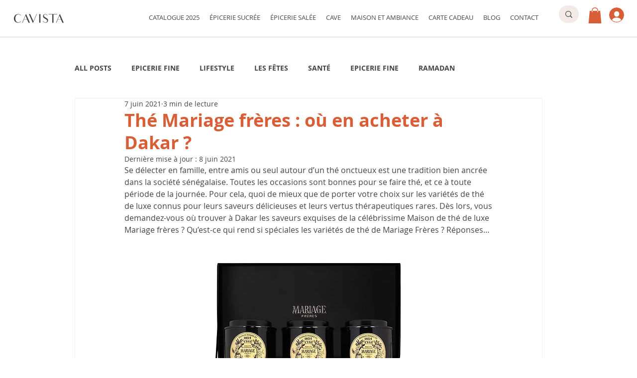

--- FILE ---
content_type: image/svg+xml
request_url: https://images-wixmp-7ef3383b5fd80a9f5a5cc686.wixmp.com/6f75d7d7-ceb9-4812-90fb-10332cd73fb0/1708669668876
body_size: 2897
content:
<?xml version="1.0" encoding="utf-8"?>
<!-- Generator: Adobe Illustrator 28.1.0, SVG Export Plug-In . SVG Version: 6.00 Build 0)  -->
<svg version="1.1" id="Calque_1" xmlns="http://www.w3.org/2000/svg" xmlns:xlink="http://www.w3.org/1999/xlink" x="0px" y="0px"
	 viewBox="0 0 1208 249" style="enable-background:new 0 0 1208 249;" xml:space="preserve">
<path d="M19.8,111.2c2.5-9.6,4.4-19.4,7.5-28.9c22.8-69.1,104.3-79,147.3-45c4.1,3.2,7.8,6.8,11.9,10.5c-2.4,2.2-4.3,3.9-6.6,5.9
	c-8.4-11.2-19.5-18.7-32.6-23.3c-35-12.3-68.5,1.2-82.7,35.2c-14.7,35.3-15.8,72-2.5,107.8c15.3,41.3,60.3,56.6,98.7,34.9
	c3.8-2.1,7.4-4.9,10.6-7.8c3.2-2.9,5.9-6.5,9.2-10.2c1.8,1.9,3.6,3.7,5.6,5.8c-15.5,17.5-34.5,27.7-57.5,29.9
	c-49.2,4.7-90-20.6-103.8-63.9c-2.2-6.8-3.4-13.9-5.1-20.8C19.8,131.2,19.8,121.2,19.8,111.2z"/>
<path d="M1193.4,226.5c-10.6,0-20.2,0.2-29.8-0.2c-1.8-0.1-4.1-2.7-4.9-4.7c-9-21.6-18-43.2-26.6-64.9c-1.9-4.9-4.4-6.5-9.6-6.4
	c-21.1,0.3-42.2,0.3-63.2,0c-4.7-0.1-6.9,1.1-8.6,5.8c-7.6,20.8-15.8,41.5-23.7,62.2c-3.4,8.9-3.4,8.9-14.1,7.7
	c2.2-5.5,4.3-10.8,6.5-16.1c25.7-62,51.3-123.9,77.1-185.8c0.9-2.1,3.1-4.5,5.2-5.2c4.1-1.4,4.7,2.5,5.8,5.2
	c27.7,65,55.3,130,83,194.9C1191.3,221.2,1192.2,223.4,1193.4,226.5z M1090.4,56.6c-12,29.3-23.4,57.5-35.1,86.1
	c24.1,0,47.3,0,71.2,0C1114.4,114,1102.7,85.9,1090.4,56.6z"/>
<path d="M396,226.5c-10.5,0-20.1,0.2-29.7-0.2c-1.8-0.1-4.1-2.7-5-4.7c-9.1-21.8-18.1-43.6-26.8-65.6c-1.7-4.2-3.7-5.7-8.3-5.7
	c-21.7,0.3-43.4,0.2-65.1,0c-4.2,0-6.3,1.1-7.8,5.3c-7.8,21-15.9,41.8-23.9,62.7c-3.5,9-3.5,9-14,7.5c0.9-2.3,1.7-4.5,2.6-6.7
	c27.1-65.4,54.2-130.7,81.4-196c0.8-1.9,3.3-4,5.2-4.2c1.4-0.2,4,2.1,4.8,3.8c28.4,66.4,56.7,132.9,85,199.3
	C394.9,223.2,395.2,224.4,396,226.5z M293.1,56.4c-12.1,29.5-23.5,57.6-35.2,86.2c24.1,0,47.3,0,71.2,0
	C317.2,113.9,305.4,85.9,293.1,56.4z"/>
<path d="M953.3,226.3c-10.7,0-20.3,0-30.6,0c0-66.8,0-133.3,0-200.6c-28.9,0-57.1,0-85.5,0c0-2.6,0-4.5,0-6.7
	c67.5,0,134.7,0,202.4,0c0.1,1.9,0.3,3.7,0.5,6.4c-29,0-57.6,0-86.8,0C953.3,92.7,953.3,159.2,953.3,226.3z"/>
<path d="M479.4,192.9c12.3-29.4,24.1-57.4,35.6-85.5c11.1-27,22-54.1,32.5-81.3c2.4-6.1,5.3-8.9,12.4-6.8c-0.6,1.8-1.2,3.8-2,5.7
	c-27.6,65.4-55.2,130.7-82.7,196.1c-1.4,3.3-2.5,5.7-7.1,5.7c-4.3,0-5.8-2-7.3-5.4c-22-50.8-44.2-101.5-66.3-152.3
	c-7.2-16.5-14.4-32.9-22.1-50.3c10.3,0,19.6-0.2,28.9,0.2c1.5,0.1,3.3,3,4.2,5c19.3,43.8,38.4,87.6,57.6,131.4
	C468.4,167.4,473.6,179.5,479.4,192.9z"/>
<path d="M700,190.9c2.3-2.5,4-4.3,5.5-5.9c6.2,6.8,11.6,13.9,18.2,19.7c13.3,11.8,29.2,16.8,46.8,13.6c15.6-2.7,26.2-12.2,30.5-27.4
	c4.3-15.1,0.4-28.5-12.5-37.9c-11.8-8.6-24.5-16-36.7-24c-9-5.9-18.5-11.4-26.8-18.2c-26.5-21.8-26.3-62.2-0.1-82
	c24.7-18.6,66.6-10.3,82.1,16.7c-1.7,1.5-3.5,3-5.7,4.8c-2.3-2.8-4.4-5.3-6.6-7.9c-11-12.6-25.1-17.3-41.5-16
	c-12.1,1-20,7.9-24.5,18.6c-4.5,10.8-3.3,21.7,4.6,30.4c6.4,7,14,13.3,21.9,18.6c14.6,9.9,30.2,18.3,44.8,28.2
	c22.3,15.2,29.8,36,23.6,62.2c-5.3,22.4-23.8,38.9-47.5,41.6C743.5,230.1,719.6,215.9,700,190.9z"/>
<path d="M615.7,19c9.9,0,19.5,0,29.4,0c0,69.1,0,138,0,207.2c-9.8,0-19.4,0-29.4,0C615.7,157.3,615.7,88.4,615.7,19z"/>
</svg>
